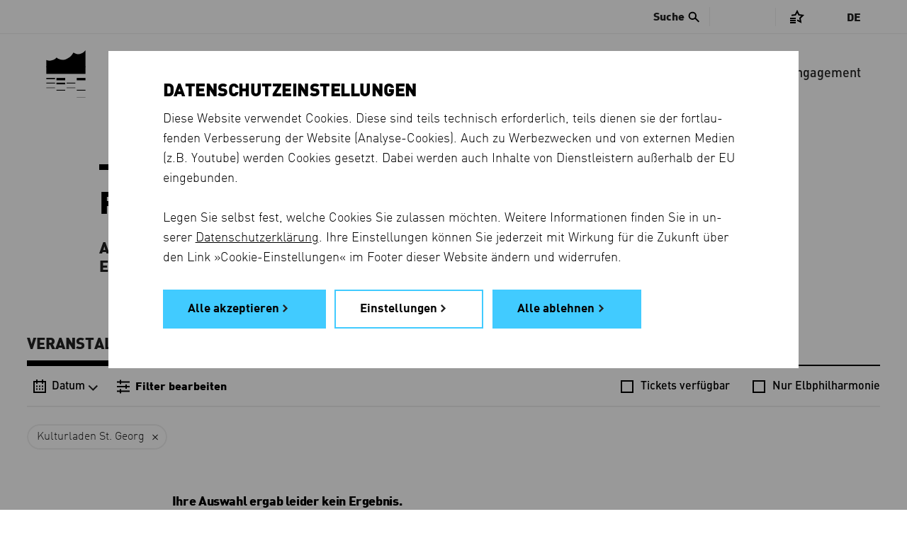

--- FILE ---
content_type: text/html; charset=utf-8
request_url: https://www.elbphilharmonie.de/de/programm/KLSG/
body_size: 15127
content:




<!DOCTYPE HTML>
<html lang="de" prefix="og: http://ogp.me/ns# fb: http://ogp.me/ns/fb#" class="no-touch">
<head>
	<title>Programm - Elbphilharmonie</title>

	<meta http-equiv="Content-Type" content="text/html; charset=UTF-8">
	<meta http-equiv="X-UA-Compatible" content="IE=edge">
	<meta name="description" content="Veranstaltungen, Abonnements, die Saison im Überblick: Jetzt im Veranstaltungskalender von Elbphilharmonie und Laeiszhalle stöbern, Tickets direkt buchen.">
	<meta name="robots" content="index, follow">
	<meta name="viewport" content="width=device-width, initial-scale=1.0, maximum-scale=5.0">
	<meta name="google-site-verification" content="JoUZ76dl6PXwuYZNAvCEgfVwns43082LWUvWr3_YDGg">
	<meta name="msvalidate.01" content="9AFB81202CCFE43F4652998779EE4914">

	<link rel="shortcut icon" href="https://d3c80vss50ue25.cloudfront.net/static/images/favicons/favicon.edbb048cd1b1.ico">
	<link rel="shortcut icon" sizes="196x196" href="https://d3c80vss50ue25.cloudfront.net/static/images/favicons/favicon-196.8d8dfca262e2.png">
	<link rel="icon" sizes="128x128" href="https://d3c80vss50ue25.cloudfront.net/static/images/favicons/favicon-128.529d6ecb723a.png">
	<link rel="icon" sizes="192x192" href="https://d3c80vss50ue25.cloudfront.net/static/images/favicons/favicon-192.7e5f03037d27.png">
	<link rel="apple-touch-icon" sizes="152x152" href="https://d3c80vss50ue25.cloudfront.net/static/images/favicons/favicon-152.3a9a6b59eb84.png">
	<link rel="apple-touch-icon" sizes="167x167" href="https://d3c80vss50ue25.cloudfront.net/static/images/favicons/favicon-167.605865468ee6.png">
	<link rel="apple-touch-icon" sizes="180x180" href="https://d3c80vss50ue25.cloudfront.net/static/images/favicons/favicon-180.eefc81e025b8.png">

	<link rel="preconnect" href="https://shop.elbphilharmonie.de/">
	<link rel="dns-prefetch" href="https://shop.elbphilharmonie.de/">
	<link rel="preconnect" href="https://cdn.elbphilharmonie.de/">
	<link rel="dns-prefetch" href="https://cdn.elbphilharmonie.de/">
	<link rel="dns-prefetch" href="https://merkliste.elbphilharmonie.de/">

	
	<link rel="alternate" href="/de/programm/KLSG/" hreflang="de">
	
	<link rel="alternate" href="/en/whats-on/KLSG/" hreflang="en">
	
	<link rel="alternate" hreflang="x-default" href="https://www.elbphilharmonie.de/de/programm/KLSG/">

	<link href="https://d3c80vss50ue25.cloudfront.net/static/css/build/app.min.ca24ad70c7db.css" rel="stylesheet">

	

	

    <script>
        var DjangoApp = {
            settings: {
                STATIC_URL: "https://d3c80vss50ue25.cloudfront.net/static/",
                LANGUAGE_CODE: "de",
                ACTIVITY_ID: "",
                
                    SEARCH_URL_AJAX: "/de/suche/ajax/1/",
                    SEARCH_URL: "/de/suche/",
                
                NEWSLETTER_ENABLED: true,
                
                    API_USER_ENABLED: true,
                
                API_USER_DETAIL: "https://api.elbphilharmonie.de/de/api/user/",
                API_CART_DETAIL: "https://api.elbphilharmonie.de/de/api/cart/",
                SITE_ID: "6"
            },
            api: {},
            models: {},
            views: {},
            strings: {},
            templates: {}
        }
        var translations = {
            "expert-from": "Von",
            "expert-to": "Bis",
            "expert-composer": "Komponist",
            "expert-work": "Werk",
            "expert-distribution": "Reihe / Abonnement / Festival",
            "expert-performers": "Interpret",
            "expert-promoter": "Veranstalter",
            "expert-venue": "Spielort",
            "expert-day": "Tag",
            "expert-month": "Monat",
            "expert-year": "Jahr",
            "expert-period": "Zeitraum",
            "expert-reset": "Alle Filter löschen",
            "expert-canceled": "Auch abgesagte Termine anzeigen",
            "expert-error-date": "Bitte prüfen Sie das Datum",
            "expert-loading-text": "Die erweiterte Suche wird geladen...",
            "expert-results": "Ergebnisse",
            "expert-result": "Ergebnis",
            "expert-event-past": "Vergangene Veranstaltung",
						"unmute-video": "Stummschaltung aufheben",
						"mute-video": "Video stummschalten",
						"cartEmpty": "Warenkorb",
						"cartItemsCount": "Artikel im Warenkorb",
        }
    </script>


	<script id="cart-template" type="text/html">
		<% if(cart_items_count){ %>
		<span class="icon icon-basket has-item">Shopping Basket</span>
		<span class="items-count"><%- cart_items_count %></span>
		<% if(typeof remaining !== 'undefined'){ %><span class="additional-info"><%- remaining %> Min</span><% } %>
		<% }else{ %>
		<span class="icon icon-basket">Shopping Basket</span>
		<% } %>
	</script>


	<script id="user-template" type="text/html">
		<!-- profile1_link_begin -->
		<a href="" class="link-with-icon" title="Kundenkonto">
			<span class="icon icon-login">Kundenkonto</span>
			<!-- if logged in -->
			<% if(typeof is_authenticated !== 'undefined' && is_authenticated){ %><span class="additional-info"><%- display_name %></span><% } %>
		</a>
		<!-- profile1_link_end -->
		<% if(typeof is_authenticated !== 'undefined' && is_authenticated){ %>
		<div class="overlay-head-elements overlay-login">
			<div class="table">
				<div class="table-row">
					<div class="table-cell">
						<p class="username"><%- display_name %></p>
						<p><b>Kundennummer:</b> <%- customer_number %></p>
						<p><b>E-Mail:</b> <%- email %></p>
					</div>
					<div class="table-cell">
						<!-- profile2_link_begin -->
						<a href="">Kundenkonto</a>
						<!-- profile2_link_end -->
						<br>
						<!-- logout_link_begin -->
						<a href="">Logout</a>
						<!-- logout_link_end -->
					</div>
				</div>
			</div>
			<a href="#" class="icon icon-close" title="Close">Schließen</a>
		</div>
		<% } %>
	</script>

	

	

	
	

<meta property="og:type" content="website" />
<meta property="og:title" content="Konzerte – Elbphilharmonie und Laeiszhalle" />
<meta property="og:description" content="Veranstaltungen, Abonnements, die Saison im Überblick: Jetzt im Veranstaltungskalender von Elbphilharmonie und Laeiszhalle stöbern, Tickets direkt buchen." />

	<meta property="og:image" content="https://www.elbphilharmonie.dehttps://d3c80vss50ue25.cloudfront.net/media/filer_public_thumbnails/filer_public/95/e0/95e0cace-865c-4454-b223-c41be47cd034/170404_new_york_philharmonic_foto_chris_lee2.jpg__1920x1920_q85_subject_location-990%2C876_subsampling-2_upscale.jpg" />
	<meta property="og:image:secure_url" content="https://www.elbphilharmonie.dehttps://d3c80vss50ue25.cloudfront.net/media/filer_public_thumbnails/filer_public/95/e0/95e0cace-865c-4454-b223-c41be47cd034/170404_new_york_philharmonic_foto_chris_lee2.jpg__1920x1920_q85_subject_location-990%2C876_subsampling-2_upscale.jpg" />



</head>

<body class="no-js ">
	

	
		<!-- Google Tag Manager -->
<div data-cookie-consent="google_analytics">
  <!--if-consent
      <noscript><iframe src="//www.googletagmanager.com/ns.html?id=GTM-MH9K989"
      height="0" width="0" style="display:none;visibility:hidden"></iframe></noscript>
      <script>(function(w,d,s,l,i){w[l]=w[l]||[];w[l].push({'gtm.start':
      new Date().getTime(),event:'gtm.js'});var f=d.getElementsByTagName(s)[0],
      j=d.createElement(s),dl=l!='dataLayer'?'&l='+l:'';j.async=true;j.src=
      '//www.googletagmanager.com/gtm.js?id='+i+dl;f.parentNode.insertBefore(j,f);
      })(window,document,'script','dataLayer','GTM-MH9K989');</script>
    endif-->
</div>
<!-- End Google Tag Manager -->
	

	
	

	

	<div class="page-container " >

		








<header class="header">
	
	<a href="/de/" title="Elbphilharmonie Laeiszhalle Hamburg" class="header__logo">
		<svg version="1.1" xmlns="http://www.w3.org/2000/svg" xmlns:xlink="http://www.w3.org/1999/xlink" x="0px" y="0px"
	 viewBox="0 0 56 67.9" enable-background="new 0 0 56 67.9" xml:space="preserve" class="header__logo-svg">
<rect class="logo-line-11" x="43.5" y="39.6" width="12.5" height="3.4"/>
<rect class="logo-line-10" x="43.5" y="56.6" width="12.5" height="1.1"/>
<rect class="logo-line-9" x="43.5" y="67.6" width="12.5" height="0.3"/>
<rect class="logo-line-8" x="29" y="46.4" width="12.5" height="1.1"/>
<rect class="logo-line-7" x="29" y="53.4" width="12.5" height="0.6"/>
<rect class="logo-line-6" x="14.5" y="39.6" width="12.5" height="3.4"/>
<rect class="logo-line-5" x="14.5" y="46.4" width="12.5" height="2.3"/>
<rect class="logo-line-4" x="14.5" y="56.6" width="12.5" height="1.1"/>
<rect class="logo-line-3" y="39.6" width="12.5" height="1.7"/>
<rect class="logo-line-2" y="46.4" width="12.5" height="1.1"/>
<rect class="logo-line-1" y="53.4" width="12.5" height="0.6"/>
<rect class="logo-bottom" y="23.1" width="56" height="10.7"/>
<path class="logo-top" d="M56,0v24.1H0V13.9c5.1,2.2,11,0.8,14.7-3.4c7,6.3,18.5,2.8,24.1-7.3C49.2,9.8,55.9,0,56,0z"/>
<!-- <path class="logo-icon" d="M38.9,3.2c-5.6,10.1-17.1,13.6-24.1,7.3c-3.7,4.2-9.6,5.6-14.7,3.4l0,19.9h56V0C56,0,49.3,9.8,38.9,3.2"/> -->
</svg>

	</a>

	<div class="header__actions">
		<!-- Menu toggle button -->
		<button type="button" class="header__burger" aria-hidden="true" title="Menu">
			<i class="header__burger-line"></i>
			<i class="header__burger-line"></i>
			<i class="header__burger-line"></i>
		</button>

		<!-- User account icon -->
		<div class="header__actions--account header__above-item" data-name="Kundenkonto">
			<a href="#" class="header__above-account--link" title="Kundenkonto">
				<svg xmlns="http://www.w3.org/2000/svg" viewBox="0 0 24 24"><g data-name="Group 2201"><g fill="none" data-name="Group 2198" transform="translate(-1178 -12)"><path d="M1178 12h24v24h-24z" data-name="Rectangle 174"/><circle cx="4.746" cy="4.746" r="4.746" stroke="#000" stroke-miterlimit="10" stroke-width="2" data-name="Ellipse 81" transform="translate(1185.199 16.001)"/><path d="M1182.8 32.001a6.767 6.767 0 0 1 7-6.508 6.768 6.768 0 0 1 7 6.508" stroke="#000" stroke-miterlimit="10" stroke-width="2" data-name="Path 556"/></g></g></svg>
			</a>
		</div>

		<!-- Search icon -->
		<button type="button" class="header__actions--search" aria-hidden="true" title="Suche">
			<svg xmlns="http://www.w3.org/2000/svg" xml:space="preserve" x="0" y="0" version="1.1" viewBox="0 0 30 30"><path d="M29.875 27.35 19.076 16.549a10.444 10.444 0 0 0 1.916-6.035C20.992 4.714 16.29.01 10.49.01 4.69.01-.012 4.714-.012 10.515c0 5.8 4.703 10.501 10.502 10.501a10.47 10.47 0 0 0 5.956-1.854l10.81 10.81 2.619-2.62zM10.5 17.844a7.344 7.344 0 1 1 0-14.688 7.344 7.344 0 0 1 0 14.688z" fill="#000"/></svg>
		</button>
	</div>

	<nav aria-label="Main menu" class="header__navigation">
		<ul class="header__menu">
			<li class="header__menu-indicator"></li>
			
				<li class="header__menu-item header__menu-item--active" data-name="Programm">
					<a href="/de/programm/" class=" active" aria-current="page">Programm</a>
				</li>
			
				<li class="header__menu-item " data-name="Besuch">
					<a href="/de/besuch" class="">Besuch</a>
				</li>
			
				<li class="header__menu-item " data-name="Mediathek">
					<a href="/de/mediathek" class="">Mediathek</a>
				</li>
			
				<li class="header__menu-item " data-name="Die Häuser">
					<a href="/de/die-haeuser" class="">Die Häuser</a>
				</li>
			
				<li class="header__menu-item " data-name="Kinder &amp; Familie">
					<a href="/de/kinder-und-familie" class="">Kinder &amp; Familie</a>
				</li>
			
				<li class="header__menu-item " data-name="Shop">
					<a href="https://shop.elbphilharmonie.de/ep/de" class="">Shop</a>
				</li>
			
				<li class="header__menu-item " data-name="Engagement">
					<a href="/de/engagement" class="">Engagement</a>
				</li>
			
		</ul>

		<aside class="header__above">
			
				
					<div class="header__search js-search">
						<button class="header__search-button bold"><span class="header__search-text">Suche</span> <i class="icon-search"></i></button>
						<form id="search-form" action="/de/suche/" method="get" class="header__search-form js-search-form">
							<div class="header__search-wrapper">
								<i class="icon-search header__search-icon"></i>
								<label for="search-input" class="show-for-sr">Suche</label>
								<input type="search" id="search-input" placeholder="Suche" name="q" autocomplete="off" class="header__search-input js-autocomplete-input">
								<!-- <button type="submit" id="search-submit" value="Search" title=""></button> -->
							</div>
						</form>
						<nav class="header__autocomplete">
							<div class="header__autocomplete-loading loading-animation"></div>
              <div class="header__autocomplete-noresult">
                <h4>Ihre Suche ergab leider kein Ergebnis.</h4>
                <p class="din">Bitte versuchen Sie es mit einem anderen Suchbegriff.</p>
              </div>
							<ul class="header__autocomplete-list"></ul>
						</nav>
					</div>
				
			

			<div class="header__above-items--holder">
				<ul class="header__above-items header__above-items--auth-specific">
					<li class="header__above-item" data-name="Kundenkonto">
						<a href="#" class="header__above-account--link" title="Kundenkonto">
							<span class="header__above-text header__above-account--name bold">
								<span class="header__above-account--login">Login</span>
							</span>
							<i class="icon-account"></i>
						</a>
				</ul>
	
				<ul class="header__above-items">
					<li class="header__above-item header__above-item--merklist" data-name="Merkliste">
						<a href="#" title="Merkliste" class="" id="merklist">
							<i class="icon-merken"></i>
							<span class="header__above-count header__merklist-count"></span>
						</a>
					</li>
					
					<li class="header__above-item" data-name="Warenkorb">
						<a href="#" class="header__above-basket" title="Warenkorb">
							<i class="icon-basket"></i>
							<span class="header__above-count header__basket-count" aria-hidden="true"></span>
						</a>
					</li>
				</ul>
			</div>

			<div class="header__languages">
				
				
				<a href="#" class="header__languages-current" aria-expanded="false">De</a>
				<ul class="header__languages-options" aria-hidden="true">
					
						<li class="header__languages-option">
							<a href="/de/programm/KLSG/"
                 class="header__languages-link--active  header__languages-link--DE header__languages-link"
                 lang="de" 
                 hreflang="de"
               >
							 	<!-- Show full language name -->
                <span class="show-for-large">
									Deutsch
								</span>

								<!-- Show just short name, e.g. EN -->
                <span class="hide-for-large">
									de
								</span>
              </a>
						</li>
					
						<li class="header__languages-option">
							<a href="/en/whats-on/KLSG/"
                 class=" header__languages-link--EN header__languages-link"
                 lang="en" 
                 hreflang="en"
               >
							 	<!-- Show full language name -->
                <span class="show-for-large">
									English
								</span>

								<!-- Show just short name, e.g. EN -->
                <span class="hide-for-large">
									en
								</span>
              </a>
						</li>
					
				</ul>
			</div>
		</aside>

		<aside class="header__merklist grid-x align-center">
			<button title="Merkliste schließen" class="header__merklist-close" type="button"></button>
			<div class="header__merklist-wrapper cell small-10 medium-7 large-5" data-merkcontent="loggedin" style="display: none">
				<h2 class="header__merklist-title line-center">Ihre Merkliste ist leer</h2>
				<p class="header__merklist-text"> Mit der <strong>Merken</strong> <i class="icon-merken-star"></i> -Funktion können Sie Veranstaltungen in Ihrer Merkliste speichern.</p>
				<div class="header__merklist-button">
					<a href="/de/programm/" class="link link-default">Programm anschauen</a>
				</div>
			</div>

			<div class="header__merklist-wrapper cell small-10 medium-7 large-5" data-merkcontent="loggedout" >
				<h2 class="header__merklist-title line-center">Merkliste</h2>
				<p class="header__merklist-text">Um Ihre Merkliste einzusehen, müssen Sie sich anmelden. Wenn Sie noch kein Elbphilharmonie-Kundenkonto haben, können Sie sich schnell und einfach registrieren.</p>
				<div class="header__merklist-button">
					<a href="#" class="button link link-default header__merklist-account">Anmelden oder registrieren</a>
				</div>
			</div>

			<div class="header__merklist-container cell large-10 xlarge-12 grid-container" data-merkcontent="list" style="display: none">
        <div class="grid-x align-center header__merklist-header">
          <div class="cell large-8">
            <h2 class="header__merklist-title line-center">Merkliste</h2>
            <button type="button" class="header__merklist-clear" data-clear="all">Merkliste löschen <i class="icon-trash-merklist"></i></button>
            <button type="button" class="header__merklist-clear" data-clear="alert">Alle Ticketerinnungen deaktivieren <i class="icon-trash-merklist"></i></button>
          </div>
        </div>

				<!-- 
					Tab for events
					-
					This section contencted to tabGenerator() function in
					merklist.js. The name "events-tab__*" is the the key
					to separate tab from eachother. It mean everytime
					you want to create a new tab, you need to change
					"events-tab" to something else and pass it to the
					tabGenerator() function, whereever you want to use.
					-
					P.S.01 Don't miss the datasets on the <li> tags.
					P.S.02 Always add "events-tab__aside-item--active" to first <li> tag.
				-->
				<div class="events-tab grid-container">
					<aside class="events-tab__aside">
						<ul class="events-tab__aside-list">
							<li class="events-tab__aside-item events-tab__aside-item--active" tabindex="0" data-item="Upcoming" data-name="Upcoming">
								<!-- Upcoming Events -->
								Aktuelle Veranstaltungen
							</li>
							<li class="events-tab__aside-item" tabindex="0" data-item="Past" data-name="Past">
								<!-- Past Events -->
								Vergangene Veranstaltungen
							</li>
							<li class="events-tab__aside-line"></li>
						</ul>
					</aside>
				</div>
				<!-- /end -->

				<!-- 
					Event list
					-
					This "events-tab___*" here is also conetected to
					the tabGenerator() function. as long comment above
					will explain it better.
				-->
        <ul class="event-list events-tab__list merklist-list"></ul>
				<!-- /end -->

				<!-- 
					Empty list DOM
					-
					These element insert to "event-list" (the above element)
					by js so that we can use translate feature
				-->
				<ul style="display: none;" class="empty-elements">
					<li data-category="Past" class="past events-tab__item events-tab__item--empty">
						<span class="grid-x grid-margin-x align-center">
							<span class="cell large-8">
								Sie haben keine vergangenen Veranstaltungen gespeichert.
							</span>
						</span>
					</li>
					<li data-category="Upcoming" class="upcoming events-tab__item events-tab__item--empty">
						<span class="grid-x grid-margin-x align-center">
							<span class="cell large-8">
								Sie haben keine aktuellen Veranstaltungen gespeichert. 
							</span>
						</span>
					</li>
				</ul>

        <div class="header__merklist-loading">
          <div class="loading-animation"></div>
        </div>
        <div class="header__merklist-footer grid-margin-x grid-x align-center">
					<div class="cell large-8">
            <a href="/de/programm/" title="Weiter im Programm" class="button hollow link link-default">Weiter im Programm</a>
          </div>
        </div>
			</div>
		</aside>

	</nav>
</header>


		<main class="content-container">
			
	<div class="grid-container">
		<div class="grid-x grid-margin-x align-center">
			<div class="cell">
				

<header class="grid-container page-header less-space">
	<div class="grid-x grid-margin-x align-center">
		<div class="cell medium-10">
			<h1>Programm</h1>
      <p class="description-bold">Alle Veranstaltungen in den beiden Konzerthäusern<br> Elbphilharmonie und Laeiszhalle</p>
		</div>
	</div>
</header>

<aside>
  <nav class="grid-container section-container anchor-nav event-tabs" data-al="event-tabs">
    <ul class="anchor-nav__list">
      <li class="anchor-nav__item">
        <a href="/de/programm/" class="anchor-nav__link active" data-name="Veranstaltungen" aria-current="page">
          Veranstaltungen
        </a>
      </li>
      <li class="anchor-nav__item">
        <a href="/de/abos" class="anchor-nav__link" data-name="Abos" >
          Abos
        </a>
      </li>
      <li class="anchor-nav__item">
        <a href="/de/saison" class="anchor-nav__link" data-name="Saison" >
          Saison
        </a>
      </li>
      <li class="anchor-nav__item">
        <a href="/de/mitmachen" class="anchor-nav__link" data-name="Mitmachen" >
          Mitmachen
        </a>
      </li>
      <li class="anchor-nav__indicator"></li>
    </ul>
  </nav>
</aside>

				

				<section id="program-section" class="booking-list-page">

					<aside class="filter" data-has-filter="1" data-has-date="0">
						<div class="filter__fakeblock"></div>
						<div class="filter__group">
							
                            <span class="filter__intro">Liste filtern:</span>
                            
							<div class="filter__content">
								<nav class="filter__navigation">
									<button type="button"
											class="filter__navigation-button filter__navigation-button--calendar"
                      data-button-action="calendar"
                      data-class="calendar--open"
                      data-action="toggle"
                      title="Datum"
                      aria-controls="calendar-filter"
                      aria-expanded="false"
                      >
										<i class="icon-calendar" data-name="Datum"></i>
                      
                        <span class="filter__navigation-text">Datum</span>
                      
										<i class="icon-chevron-down" data-name="Datum"></i>
									</button>
                                    
                                    <button type="button"
											class="filter__navigation-button filter__navigation-button--filter"
											data-button-action="filter__wrapper" data-class="filter__wrapper--open"
                      aria-controls="filter-nav"
                      aria-expanded="false"
											data-action="add" title="Liste filtern">
										<i class="icon-filter" data-name="Filter bearbeiten"></i>
										
											<strong class="filter__navigation-text">Filter bearbeiten</strong>
										
									</button>
                                    
								</nav>
								
                                <ul class="filter__checkboxes">
                                    

<li class="filter__option filter__option--checkbox">
    <label for="tickets-opener-1" class=" ">
      <input id="tickets-opener-1" class="filter__checkbox" type="checkbox" data-link="/de/programm/KLSG/TICKETS/" data-name="Tickets verfügbar" >
      <span class="filter__option-text">Tickets verfügbar</span>
    </label>
  </li>
  <li class="filter__option filter__option--checkbox">
    <label for="only-elphilharmonie-1" class=" ">
      <input id="only-elphilharmonie-1" class="filter__checkbox" type="checkbox" data-link="/de/programm/KLSG/EPHH/" data-name="Nur Elbphilharmonie" >
      <span class="filter__option-text">Nur Elbphilharmonie</span>
    </label>
  </li>
  

                                </ul>
                                
							</div>
              <div id="calendar-filter" aria-hidden="true" class="calendar "
								 data-last-date="31. Juli 2027 23:59" data-day="19"
								 data-month="1" data-year="2026"
								 data-first_event_date="2025-08-01T00:00:00+02:00"
								 data-last_event_date="2027-07-31T23:59:00+02:00"
								 data-urlpattern="/de/programm/11-22-3333/KLSG/">
								
<header class="calendar__header">
  <button title="schließen" class="calendar__close" data-button-action="calendar" data-class="calendar--open" data-action="remove" ></button>
  <h2 class="no-line calendar__title">Datum</h2>
</header>
<div class="calendar__wrapper">
	<div class="calendar__headline">

    <a href="" class="calendar__prev" title="Vormonat"><i class="icon-arrow-left"></i></a>
    <span class="calendar__current">
      <span class="calendar__current-month bold">Januar</span>
      <span class="calendar__current-year bold">2026</span>
    </span>
    <a id='calendar-next-month' href="" class="calendar__next" title="nächsten Monat"><i class="icon-arrow-right"></i></a>
	</div>
  <div class="calendar__content">
    <table class="calendar__table">
      <thead class="calendar__thead">
        <tr>
          <th>
            <span>MO</span>
          </th>
          <th>
            <span>DI</span>
          </th>
          <th>
            <span>MI</span>
          </th>
          <th>
            <span>DO</span>
          </th>
          <th>
            <span>FR</span>
          </th>
          <th>
            <span>SA</span>
          </th>
          <th>
            <span>SO</span>
          </th>
        </tr>
      </thead>
      <tbody class="calendar__tbody">
        
          <tr>
            
              <td>
                
              </td>
              
            
              <td>
                
              </td>
              
            
              <td>
                
              </td>
              
            
              <td>
                
                <a href="/de/programm/01-01-2026/KLSG/" class="past ">01</a>
                
              </td>
              
            
              <td>
                
                <a href="/de/programm/02-01-2026/KLSG/" class="past ">02</a>
                
              </td>
              
            
              <td>
                
                <a href="/de/programm/03-01-2026/KLSG/" class="past ">03</a>
                
              </td>
              
            
              <td>
                
                <a href="/de/programm/04-01-2026/KLSG/" class="past ">04</a>
                
              </td>
              
            
          </tr>
        
          <tr>
            
              <td>
                
                <a href="/de/programm/05-01-2026/KLSG/" class="past ">05</a>
                
              </td>
              
            
              <td>
                
                <a href="/de/programm/06-01-2026/KLSG/" class="past ">06</a>
                
              </td>
              
            
              <td>
                
                <a href="/de/programm/07-01-2026/KLSG/" class="past ">07</a>
                
              </td>
              
            
              <td>
                
                <a href="/de/programm/08-01-2026/KLSG/" class="past ">08</a>
                
              </td>
              
            
              <td>
                
                <a href="/de/programm/09-01-2026/KLSG/" class="past ">09</a>
                
              </td>
              
            
              <td>
                
                <a href="/de/programm/10-01-2026/KLSG/" class="past ">10</a>
                
              </td>
              
            
              <td>
                
                <a href="/de/programm/11-01-2026/KLSG/" class="past ">11</a>
                
              </td>
              
            
          </tr>
        
          <tr>
            
              <td>
                
                <a href="/de/programm/12-01-2026/KLSG/" class="past ">12</a>
                
              </td>
              
            
              <td>
                
                <a href="/de/programm/13-01-2026/KLSG/" class="past ">13</a>
                
              </td>
              
            
              <td>
                
                <a href="/de/programm/14-01-2026/KLSG/" class="past ">14</a>
                
              </td>
              
            
              <td>
                
                <a href="/de/programm/15-01-2026/KLSG/" class="past ">15</a>
                
              </td>
              
            
              <td>
                
                <a href="/de/programm/16-01-2026/KLSG/" class="past ">16</a>
                
              </td>
              
            
              <td>
                
                <a href="/de/programm/17-01-2026/KLSG/" class="past ">17</a>
                
              </td>
              
            
              <td>
                
                <a href="/de/programm/18-01-2026/KLSG/" class="past ">18</a>
                
              </td>
              
            
          </tr>
        
          <tr>
            
              <td>
                
                <a href="/de/programm/19-01-2026/KLSG/" class="today current-day ">19</a>
                
              </td>
              
            
              <td>
                
                <a href="/de/programm/20-01-2026/KLSG/" class="">20</a>
                
              </td>
              
            
              <td>
                
                <a href="/de/programm/21-01-2026/KLSG/" class="">21</a>
                
              </td>
              
            
              <td>
                
                <a href="/de/programm/22-01-2026/KLSG/" class="">22</a>
                
              </td>
              
            
              <td>
                
                <a href="/de/programm/23-01-2026/KLSG/" class="">23</a>
                
              </td>
              
            
              <td>
                
                <a href="/de/programm/24-01-2026/KLSG/" class="">24</a>
                
              </td>
              
            
              <td>
                
                <a href="/de/programm/25-01-2026/KLSG/" class="">25</a>
                
              </td>
              
            
          </tr>
        
          <tr>
            
              <td>
                
                <a href="/de/programm/26-01-2026/KLSG/" class="">26</a>
                
              </td>
              
            
              <td>
                
                <a href="/de/programm/27-01-2026/KLSG/" class="">27</a>
                
              </td>
              
            
              <td>
                
                <a href="/de/programm/28-01-2026/KLSG/" class="">28</a>
                
              </td>
              
            
              <td>
                
                <a href="/de/programm/29-01-2026/KLSG/" class="">29</a>
                
              </td>
              
            
              <td>
                
                <a href="/de/programm/30-01-2026/KLSG/" class="">30</a>
                
              </td>
              
            
              <td>
                
                <a href="/de/programm/31-01-2026/KLSG/" class="">31</a>
                
              </td>
              
            
              <td>
                
              </td>
              
            
          </tr>
        
      </tbody>
      <tbody class="calendar__unavailable" >
        <tr >
          <td>
            <a href="/de/erweiterte-suche" class="link-default bold">Alle Veranstaltungen finden Sie im Konzertarchiv</a>
          </td>
        </tr>
      </tbody>
    </table>
  </div>
</div>
<footer class="calendar__footer">
  <a href="/de/programm/11-22-3333/KLSG/" class="link link-default calendar__today" title="Konzerte ab heute anzeigen">Konzerte ab heute anzeigen</a>
</footer>
<!-- <script> -->

<!-- 	if(!(typeof $ === 'undefined')) { -->
<!-- 		var last_event_date = $('#calendar-filter').attr('data-last-date'); -->
<!-- 		// check if user reaches to the month of last event in calendar -->
<!-- 		if ( !last_event_date || last_event_date == '' ) -->
<!-- 			$('#calendar-next-month').hide(); -->
<!-- 	} -->
<!-- </script> -->

							</div>
							<nav class="filter__wrapper" id="filter-nav" aria-hidden="false">
                <i class="filter__wrapper-blend"
                    data-button-action="filter__wrapper"
                    data-class="filter__wrapper--open"
                    data-action="remove"
                ></i>
								<div class="filter__scroller">
									<header class="filter__header">
										<button class="filter__button-back bold"
												data-button-action="filter__wrapper"
												data-class="filter__wrapper--open"
												data-action="remove"
												type="button"
												title="Veranstaltungen">
											<i class="icon-arrow-left"></i>
											Veranstaltungen
										</button>
										
											<a class="filter__button-clear bold"
												href="/de/programm/"
												type="button"
												title="Filter löschen">Filter löschen</a>
										
									</header>
									
                                    <ul class="filter__options">
										<li class="filter__option filter__option--title">
											<h2 class="no-line filter__title">Filter</h2>
										</li>
										<li class="filter__option" data-name="Ort">
											<button id="location-opener"
												class="filter__option-button"
												aria-expanded="false"
												aria-controls="filter-venues"
											>
												Ort<i class="icon-chevron-down"></i>
											</button>
											<ul class="filter__items" aria-hidden="true" id="filter-venues" role="listbox">
  
    <li class="filter__item " >
      <a data-name="Elbphilharmonie Hamburg" href="EPHH/" class="filter__link ">Elbphilharmonie Hamburg</a>
      
      
    </li>
  
    <li class="filter__item filter__item--subelement" >
      <a data-name="Großer Saal" href="EPGS/" class="filter__link ">Großer Saal</a>
      
      
    </li>
  
    <li class="filter__item filter__item--subelement" >
      <a data-name="Kleiner Saal" href="EPKS/" class="filter__link ">Kleiner Saal</a>
      
      
    </li>
  
    <li class="filter__item " >
      <a data-name="Laeiszhalle Hamburg" href="LHHH/" class="filter__link ">Laeiszhalle Hamburg</a>
      
      
    </li>
  
    <li class="filter__item filter__item--subelement" >
      <a data-name="Großer Saal" href="LHGS/" class="filter__link ">Großer Saal</a>
      
      
    </li>
  
    <li class="filter__item filter__item--subelement" >
      <a data-name="Kleiner Saal" href="LHKS/" class="filter__link ">Kleiner Saal</a>
      
        <hr>
      
      
    </li>
  
    <li class="filter__item filter__item--subelement" >
      <a data-name="Studio E" href="STDE/" class="filter__link ">Studio E</a>
      
      
    </li>
  
    <li class="filter__item " >
      <a data-name="Bunker Feldstraße" href="BUFE/" class="filter__link ">Bunker Feldstraße</a>
      
      
    </li>
  
    <li class="filter__item " >
      <a data-name="Rolf-Liebermann-Studio" href="RLSN/" class="filter__link ">Rolf-Liebermann-Studio</a>
      
      
    </li>
  
    <li class="filter__item " >
      <a data-name="Studio Eins" href="NDRS/" class="filter__link ">Studio Eins</a>
      
      
    </li>
  
</ul>

										</li>
										<li class="filter__option" data-name="Genre">
											<button
												id="genre-opener"
												class="filter__option-button"
												aria-expanded="false"
												aria-controls="filter-genres"
											>
												Genre<i class="icon-chevron-down"></i>
											</button>
											<ul class="filter__items" aria-hidden="true" id="filter-genres" role="listbox">
  
    <li class="filter__item " >
      <a data-name="Orchesterkonzerte" href="OR/" class="filter__link ">Orchesterkonzerte</a>
      
      
    </li>
  
    <li class="filter__item " >
      <a data-name="Ensemblekonzerte" href="ENS/" class="filter__link ">Ensemblekonzerte</a>
      
      
    </li>
  
    <li class="filter__item " >
      <a data-name="Kammerkonzerte &amp; Recitals" href="KM/" class="filter__link ">Kammerkonzerte &amp; Recitals</a>
      
      
    </li>
  
    <li class="filter__item " >
      <a data-name="Klavierabende" href="KLAV/" class="filter__link ">Klavierabende</a>
      
      
    </li>
  
    <li class="filter__item " >
      <a data-name="Orgelkonzerte" href="ORG/" class="filter__link ">Orgelkonzerte</a>
      
      
    </li>
  
    <li class="filter__item " >
      <a data-name="Oper, Chor &amp; Oratorium" href="OC/" class="filter__link ">Oper, Chor &amp; Oratorium</a>
      
      
    </li>
  
    <li class="filter__item " >
      <a data-name="Arien- &amp; Liederabende" href="VM/" class="filter__link ">Arien- &amp; Liederabende</a>
      
      
    </li>
  
    <li class="filter__item " >
      <a data-name="Alte Musik &amp; Originalklang" href="AM/" class="filter__link ">Alte Musik &amp; Originalklang</a>
      
      
    </li>
  
    <li class="filter__item " >
      <a data-name="Neue Musik" href="NM/" class="filter__link ">Neue Musik</a>
      
      
    </li>
  
    <li class="filter__item " >
      <a data-name="Jazz" href="JA/" class="filter__link ">Jazz</a>
      
      
    </li>
  
    <li class="filter__item " >
      <a data-name="Weltmusik" href="WELT/" class="filter__link ">Weltmusik</a>
      
      
    </li>
  
    <li class="filter__item " >
      <a data-name="Pop, Rock, Singer-Songwriter" href="PRS/" class="filter__link ">Pop, Rock, Singer-Songwriter</a>
      
      
    </li>
  
    <li class="filter__item " >
      <a data-name="Elektronische Musik" href="ELEK/" class="filter__link ">Elektronische Musik</a>
      
      
    </li>
  
    <li class="filter__item " >
      <a data-name="Show &amp; Unterhaltung" href="SHOW/" class="filter__link ">Show &amp; Unterhaltung</a>
      
      
    </li>
  
</ul>

										</li>
										<li class="filter__option" data-name="Empfohlen für">
											<button
												id="audience-opener"
												class="filter__option-button"
												aria-expanded="false"
												aria-controls="filter-recommendations"
											>
												Empfohlen für<i class="icon-chevron-down"></i>
											</button>
											<ul class="filter__items" aria-hidden="true" id="filter-recommendations" role="listbox">
  
    <li class="filter__item " >
      <a data-name="Einsteiger" href="EIN/" class="filter__link ">Einsteiger</a>
      
      
    </li>
  
    <li class="filter__item " >
      <a data-name="Fortgeschrittene" href="FOR/" class="filter__link ">Fortgeschrittene</a>
      
      
    </li>
  
    <li class="filter__item " >
      <a data-name="Experimentierfreudige" href="EXF/" class="filter__link ">Experimentierfreudige</a>
      
      
    </li>
  
    <li class="filter__item " >
      <a data-name="Familien" href="FAM/" class="filter__link ">Familien</a>
      
      
    </li>
  
    <li class="filter__item " >
      <a data-name="0-1 Jahre" href="0JA/" class="filter__link ">0-1 Jahre</a>
      
      
    </li>
  
    <li class="filter__item " >
      <a data-name="1-3 Jahre" href="1JA/" class="filter__link ">1-3 Jahre</a>
      
      
    </li>
  
    <li class="filter__item " >
      <a data-name="3-5 Jahre" href="3JA/" class="filter__link ">3-5 Jahre</a>
      
      
    </li>
  
    <li class="filter__item " >
      <a data-name="Ab 6 Jahre" href="6JA/" class="filter__link ">Ab 6 Jahre</a>
      
      
    </li>
  
    <li class="filter__item " >
      <a data-name="Ab 8 Jahre" href="8JA/" class="filter__link ">Ab 8 Jahre</a>
      
      
    </li>
  
    <li class="filter__item " >
      <a data-name="Teenager" href="TEE/" class="filter__link ">Teenager</a>
      
      
    </li>
  
</ul>

										</li>
										<li class="filter__option" data-name="Veranstaltungsart">
											<button
												id="type-opener"
												class="filter__option-button"
												aria-expanded="false"
												aria-controls="filter-kinds"
											>
												Veranstaltungsart<i class="icon-chevron-down"></i>
											</button>
											<ul class="filter__items" aria-hidden="true" id="filter-kinds" role="listbox">
  
    <li class="filter__item " >
      <a data-name="Konzerte" href="KON/" class="filter__link ">Konzerte</a>
      
      
    </li>
  
    <li class="filter__item " >
      <a data-name="Lunchkonzerte / Teatime" href="LTT/" class="filter__link ">Lunchkonzerte / Teatime</a>
      
      
    </li>
  
    <li class="filter__item " >
      <a data-name="Film und Filmmusik" href="FILM/" class="filter__link ">Film und Filmmusik</a>
      
      
    </li>
  
    <li class="filter__item " >
      <a data-name="Lesung" href="LES/" class="filter__link ">Lesung</a>
      
      
    </li>
  
    <li class="filter__item " >
      <a data-name="Gespräch / Vortrag / Gesprächskonzert" href="VOR/" class="filter__link ">Gespräch / Vortrag / Gesprächskonzert</a>
      
      
    </li>
  
    <li class="filter__item " >
      <a data-name="Konzerte mit Einführungen" href="KOEI/" class="filter__link ">Konzerte mit Einführungen</a>
      
      
    </li>
  
    <li class="filter__item " >
      <a data-name="Günstige Konzerte für Menschen U30 (REDticket)" href="RED/" class="filter__link ">Günstige Konzerte für Menschen U30 (REDticket)</a>
      
      
    </li>
  
    <li class="filter__item " >
      <a data-name="Workshops" href="INST/" class="filter__link ">Workshops</a>
      
      
    </li>
  
    <li class="filter__item " >
      <a data-name="Elbphilharmonie PLUS" href="EPPLUS/" class="filter__link ">Elbphilharmonie PLUS</a>
      
      
    </li>
  
    <li class="filter__item " >
      <a data-name="Wir in der Stadt" href="WIST/" class="filter__link ">Wir in der Stadt</a>
      
      
    </li>
  
    <li class="filter__item " >
      <a data-name="Veranstaltungen der HamburgMusik" href="EIV/" class="filter__link ">Veranstaltungen der HamburgMusik</a>
      
      
    </li>
  
    <li class="filter__item " >
      <a data-name="Veranstaltungen des NDR" href="NDR/" class="filter__link ">Veranstaltungen des NDR</a>
      
      
    </li>
  
    <li class="filter__item filter__item--subelement" >
      <a data-name="NDR Elbphilharmonie Orchester" href="NDR_EO/" class="filter__link ">NDR Elbphilharmonie Orchester</a>
      
      
    </li>
  
    <li class="filter__item filter__item--subelement" >
      <a data-name="NDR Bigband" href="NDR_BB/" class="filter__link ">NDR Bigband</a>
      
      
    </li>
  
    <li class="filter__item filter__item--subelement" >
      <a data-name="NDR Vokalensemble" href="NDR_CH/" class="filter__link ">NDR Vokalensemble</a>
      
      
    </li>
  
    <li class="filter__item filter__item--subelement" >
      <a data-name="NDR Jazzkonzerte" href="NDR_JA/" class="filter__link ">NDR Jazzkonzerte</a>
      
      
    </li>
  
    <li class="filter__item filter__item--subelement" >
      <a data-name="NDR das neue werk" href="NDR_NW/" class="filter__link ">NDR das neue werk</a>
      
      
    </li>
  
    <li class="filter__item filter__item--subelement" >
      <a data-name="NDR Familienkonzerte" href="NDR_ED/" class="filter__link ">NDR Familienkonzerte</a>
      
      
    </li>
  
    <li class="filter__item filter__item--subelement" >
      <a data-name="NDR Kultur" href="NDR_KU/" class="filter__link ">NDR Kultur</a>
      
      
    </li>
  
    <li class="filter__item filter__item--subelement" >
      <a data-name="NDR 90,3" href="NDR_90/" class="filter__link ">NDR 90,3</a>
      
      
    </li>
  
    <li class="filter__item " >
      <a data-name="Veranstaltungen der Symphoniker Hamburg" href="SYMP/" class="filter__link ">Veranstaltungen der Symphoniker Hamburg</a>
      
      
    </li>
  
    <li class="filter__item " >
      <a data-name="Veranstaltungen des Ensemble Resonanz" href="ER/" class="filter__link ">Veranstaltungen des Ensemble Resonanz</a>
      
      
    </li>
  
    <li class="filter__item " >
      <a data-name="Veranstaltungen des Philharmonischen Staatsorchesters Hamburg" href="PHIL/" class="filter__link ">Veranstaltungen des Philharmonischen Staatsorchesters Hamburg</a>
      
      
    </li>
  
    <li class="filter__item " >
      <a data-name="Veranstaltungen der Konzertdirektion Dr. Rudolf Goette" href="GOET/" class="filter__link ">Veranstaltungen der Konzertdirektion Dr. Rudolf Goette</a>
      
      
    </li>
  
    <li class="filter__item " >
      <a data-name="Veranstaltungen der Kammermusikfreunde" href="KMF/" class="filter__link ">Veranstaltungen der Kammermusikfreunde</a>
      
      
    </li>
  
</ul>

										</li>
										

<li class="filter__option filter__option--checkbox">
    <label for="tickets-opener-2" class=" ">
      <input id="tickets-opener-2" class="filter__checkbox" type="checkbox" data-link="/de/programm/KLSG/TICKETS/" data-name="Tickets verfügbar" >
      <span class="filter__option-text">Tickets verfügbar</span>
    </label>
  </li>
  <li class="filter__option filter__option--checkbox">
    <label for="only-elphilharmonie-2" class=" ">
      <input id="only-elphilharmonie-2" class="filter__checkbox" type="checkbox" data-link="/de/programm/KLSG/EPHH/" data-name="Nur Elbphilharmonie" >
      <span class="filter__option-text">Nur Elbphilharmonie</span>
    </label>
  </li>
  

									</ul>
									
                                    <footer class="filter__footer ">
                  
									</footer>
								</div>
							</nav>
						</div>
					</aside>

					
						<section class="filter-current">
							<ul class="filter-current__items">
								
									<li class="filter-current__item">
										<a href="/de/programm/" title="Kulturladen St. Georg"
										   class="filter-current__link" data-current-link>
                      
											  Kulturladen St. Georg
                      
										</a>
									</li>
								
								
							</ul>
						</section>
					

					<div class="program-section__loading loading-animation" style="display: none; opacity: 0;"></div>

					
						<div class="event-list--empty">
							<div class="grid-x grid-margin-x align-center">
								<div class="cell medium-10 large-8 xxlarge-6">
									
										<p class="h4">Ihre Auswahl ergab leider kein Ergebnis.</p>
										<p>Bitte löschen Sie einen der Filter oder versuchen Sie es mit einer anderen Kombination.</p>
									
								</div>
							</div>
						</div>
						<div class="spacer"></div>
					

				</section>

			</div>
		</div>
	</div>

  


      

<aside class="merklist-modal">
	<div class="merklist-modal__wrapper">
		<button class="merklist-modal__close js-merklist-modal__close" type="button" title="Schließen"></button>
    <!-- MODAL: login -->
    <div class="merklist-modal__content" data-modal="login">
      <p class="merklist-modal__title line-center h3">Merkliste</p>
      <p class="merklist-modal__text">Anmeldung erforderlich. Wenn Sie noch kein Elbphilharmonie-Kundenkonto besitzen, können Sie sich schnell und einfach registrieren.</p>
      <div class="merklist-modal__button">
        <a href="#" class="button link link-default merklist-modal__account">Anmelden oder registrieren</a>
      </div>
    </div>
    <!-- MODAL: alert check -->
    <div class="merklist-modal__content" data-modal="alert" style="display: none;">
      <p class="merklist-modal__title line-center h3">Ihre Auswahl</p>
      <label  class="merklist-modal__label">
      <input type="radio" name="alert" class="merklist-modal__radio" value="1">
        <span>Auf die Merkliste setzen</span>
      </label>
      <label class="merklist-modal__label">
      <input type="radio" name="alert" class="merklist-modal__radio" value="2" checked>
        <span>Erinnerung an den Vorverkaufsstart aktivieren</span>
        <span class="merklist-modal__text">Sie werden einen Tag vor Beginn des Ticketvorverkaufs per E-Mail informiert.</span>
      </label>
      <div class="merklist-modal__button">
        <button type="button" class="button link link-default merklist-modal__save">Bestätigen</button>
      </div>
    </div>
    <!-- MODAL: alert uncheck -->
    <div class="merklist-modal__content" data-modal="uncheck" style="display: none;">
      <p class="merklist-modal__title line-center h3">Merkliste bearbeiten</p>
      <label class="merklist-modal__label">
        <input type="radio" name="uncheck" class="merklist-modal__radio" value="1" checked>
        <span>Ticketerinnerung deaktivieren</span>
      </label>
      <label  class="merklist-modal__label">
        <input type="radio" name="uncheck" class="merklist-modal__radio" value="DELETE">
        <span>Veranstaltung ganz von der Merkliste entfernen</span>
      </label>
      <div class="merklist-modal__button">
        <button type="button" class="button link link-default merklist-modal__save">Bestätigen</button>
      </div>
    </div>
	</div>
</aside>

      <aside class="blog__lightbox">
  <div class="blog__lightbox-container">
    <button class="blog__lightbox-close" title="Close modal"></button>
    <div class="blog__lightbox-wrapper">
      <iframe src="" id="blog-iframe" scrolling="no" class="blog__lightbox-iframe" allow="fullscreen"></iframe>
    </div>
  </div>
</aside>

		</main>

		
            
			    




<footer class="footer footer--rolex">
	
		

<div class="news-banner-container">
    <div class="grid-x grid-margin-x align-center cms-row">
        <div class="news-banner-content cell medium-10 large-8 cms-col">
            <div class="news-banner-item">
                <a href="/de/newsletter" class="home-intro__newsletter button-circle yellow">
                    <i class="icon-newsletter"></i>
                    <span class="home-intro__newsletter-text button-circle-text">Newsletter abonnieren</span>
                </a>
            </div>
            <div class="news-banner-item news-banner-text">
                <p>Mit dem <strong>Newsletter</strong> auf dem Laufenden bleiben</p>
                <a href="/de/newsletter" class="link link-default detail-link">Zur Newsletter-Anmeldung</a>
            </div>
        </div>

    </div>
</div>

	

	<div class="grid-container">
		<div class="footer__wrapper-top">
			<button type="button" onclick="Footer.onScrollTop()" class="link link-show-less footer__button-top">Nach oben</button>
		</div>
	</div>
	<div class="grid-container footer__wrapper">
		<ul class="footer__menu">
			
			
				<li class="footer__menu-item"><a href="/de/kontakt-elbphilharmonie" class="">Kontakt</a></li>
			
				<li class="footer__menu-item"><a href="/de/faq" class="">FAQ</a></li>
			
				<li class="footer__menu-item"><a href="/de/publikationen" class="">Publikationen</a></li>
			
				<li class="footer__menu-item"><a href="/de/erweiterte-suche" class="">Konzertarchiv</a></li>
			
				<li class="footer__menu-item"><a href="/de/presse" class="">Presse</a></li>
			
				<li class="footer__menu-item"><a href="/de/vermietung" class="">Vermietung</a></li>
			
				<li class="footer__menu-item"><a href="/de/team" class="">Team</a></li>
			
				<li class="footer__menu-item"><a href="/de/karriere" class="">Karriere</a></li>
			
				<li class="footer__menu-item"><a href="/de/impressum" class="">Impressum</a></li>
			
				<li class="footer__menu-item"><a href="/de/zahlung" class="">Zahlung</a></li>
			
				<li class="footer__menu-item"><a href="/de/agb" class="">AGB</a></li>
			
				<li class="footer__menu-item"><a href="/de/datenschutzerklaerung" class="">Datenschutz</a></li>
			
				<li class="footer__menu-item"><a href="/de/barrierefreiheit" class="">Barrierefreiheit</a></li>
			
				<li class="footer__menu-item"><a href="javascript:window.elbphilharmonie.consent.editSettings()">Cookie-Einstellungen</a></li>
		</ul>
		<aside class="footer__column">
			
			<ul class="footer__socials">
				<li class="footer__social"><a href="https://www.facebook.com/elbphilharmonie.hamburg" title="Facebook" class="icon-facebook footer__social-link" rel="noopener" target="_blank"></a></li>
				<li class="footer__social"><a href="https://www.youtube.com/user/ElbphilharmonieHH" title="Youtube" class="icon-youtube footer__social-link" rel="noopener" target="_blank"></a></li>
				<li class="footer__social"><a href="https://www.instagram.com/elbphilharmonie/" title="Instagram" class="icon-instagram footer__social-link" rel="noopener" target="_blank"></a></li>
				<li class="footer__social"><a href="https://bsky.app/profile/elbphilharmonie.de" title="BlueSky" class="icon-bluesky footer__social-link" rel="noopener" target="_blank"></a></li>
				<li class="footer__social"><a href="https://www.tiktok.com/@elbphilharmoniehamburg" title="TikTok" class="icon-tiktok footer__social-link" rel="noopener" target="_blank"></a></li>
				<li class="footer__social"><a href="https://open.spotify.com/user/elbphilharmonie" title="Spotify" class="icon-spotify footer__social-link" rel="noopener" target="_blank"></a></li>
			</ul>
		</aside>
	</div>

	



<ul class="sitemap grid-container" id="sitemap" hidden="hidden">
	
	
		
			<li class="sitemap__column sitemap__column--logo">
        <a href="/de/" title="Elbphilharmonie Laeiszhalle Hamburg">
          <svg version="1.1" xmlns="http://www.w3.org/2000/svg" xmlns:xlink="http://www.w3.org/1999/xlink" x="0px" y="0px"
	 viewBox="0 0 56 67.9" enable-background="new 0 0 56 67.9" xml:space="preserve" class="header__logo-svg">
<rect class="logo-line-11" x="43.5" y="39.6" width="12.5" height="3.4"/>
<rect class="logo-line-10" x="43.5" y="56.6" width="12.5" height="1.1"/>
<rect class="logo-line-9" x="43.5" y="67.6" width="12.5" height="0.3"/>
<rect class="logo-line-8" x="29" y="46.4" width="12.5" height="1.1"/>
<rect class="logo-line-7" x="29" y="53.4" width="12.5" height="0.6"/>
<rect class="logo-line-6" x="14.5" y="39.6" width="12.5" height="3.4"/>
<rect class="logo-line-5" x="14.5" y="46.4" width="12.5" height="2.3"/>
<rect class="logo-line-4" x="14.5" y="56.6" width="12.5" height="1.1"/>
<rect class="logo-line-3" y="39.6" width="12.5" height="1.7"/>
<rect class="logo-line-2" y="46.4" width="12.5" height="1.1"/>
<rect class="logo-line-1" y="53.4" width="12.5" height="0.6"/>
<rect class="logo-bottom" y="23.1" width="56" height="10.7"/>
<path class="logo-top" d="M56,0v24.1H0V13.9c5.1,2.2,11,0.8,14.7-3.4c7,6.3,18.5,2.8,24.1-7.3C49.2,9.8,55.9,0,56,0z"/>
<!-- <path class="logo-icon" d="M38.9,3.2c-5.6,10.1-17.1,13.6-24.1,7.3c-3.7,4.2-9.6,5.6-14.7,3.4l0,19.9h56V0C56,0,49.3,9.8,38.9,3.2"/> -->
</svg>

          
        </a>
			</li>
      <li class="sitemap__column">
        <ul class="sitemap__items">
		
	
		
			<li class="sitemap__item">
		        <a href="/de/programm/" title="Programm" class="sitemap__title">
					Programm
		        </a>
		        <ul class="sitemap__submenu">
					







					
					
						<li class="sitemap__submenu-item">
							<a href="/de/abos" class="">Abonnements</a>
							<ul class="sitemap__submenu-3 menu3">
								
							</ul>
						</li>
					
						<li class="sitemap__submenu-item">
							<a href="/de/mitmachen" class="">Mitmachen</a>
							<ul class="sitemap__submenu-3 menu3">
								
							</ul>
						</li>
					
						<li class="sitemap__submenu-item">
							<a href="/de/saison" class="">Saison 2025/26</a>
							<ul class="sitemap__submenu-3 menu3">
								
							</ul>
						</li>
					
				</ul>
			</li>
		
	
		
			<li class="sitemap__item">
		        <a href="/de/besuch" title="Besuch" class="sitemap__title">
					Besuch
		        </a>
		        <ul class="sitemap__submenu">
					
					
						<li class="sitemap__submenu-item">
							<a href="/de/ticketinformationen" class="">Ticketinformationen</a>
							<ul class="sitemap__submenu-3 menu3">
								
							</ul>
						</li>
					
						<li class="sitemap__submenu-item">
							<a href="/de/u30" class="">Elbphilharmonie U30</a>
							<ul class="sitemap__submenu-3 menu3">
								
							</ul>
						</li>
					
						<li class="sitemap__submenu-item">
							<a href="/de/mediathek/tipps-fur-den-konzertbesuch/881" class="">Wissenswertes vor dem Konzertbesuch</a>
							<ul class="sitemap__submenu-3 menu3">
								
							</ul>
						</li>
					
						<li class="sitemap__submenu-item">
							<a href="/de/anfahrt" class="">Anfahrt</a>
							<ul class="sitemap__submenu-3 menu3">
								
							</ul>
						</li>
					
						<li class="sitemap__submenu-item">
							<a href="/de/konzert-tipps/" class="">Elbphilharmonie Konzert-Tipps</a>
							<ul class="sitemap__submenu-3 menu3">
								
							</ul>
						</li>
					
						<li class="sitemap__submenu-item">
							<a href="/de/gastronomie" class="">Gastronomie</a>
							<ul class="sitemap__submenu-3 menu3">
								
							</ul>
						</li>
					
						<li class="sitemap__submenu-item">
							<a href="/de/plaza" class="">Plaza</a>
							<ul class="sitemap__submenu-3 menu3">
								
							</ul>
						</li>
					
						<li class="sitemap__submenu-item">
							<a href="/de/fuehrungen" class="">Hausführungen</a>
							<ul class="sitemap__submenu-3 menu3">
								
							</ul>
						</li>
					
						<li class="sitemap__submenu-item">
							<a href="/de/gutscheine" class="">Gutscheine</a>
							<ul class="sitemap__submenu-3 menu3">
								
							</ul>
						</li>
					
						<li class="sitemap__submenu-item">
							<a href="/de/hotel" class="">Hotel</a>
							<ul class="sitemap__submenu-3 menu3">
								
							</ul>
						</li>
					
				</ul>
			</li>
		
	
		
			<li class="sitemap__item">
		        <a href="/de/mediathek" title="Mediathek" class="sitemap__title">
					Mediathek
		        </a>
		        <ul class="sitemap__submenu">
					
					
						<li class="sitemap__submenu-item">
							<a href="/de/mediathek/category/streams" class="">Streams</a>
							<ul class="sitemap__submenu-3 menu3">
								
							</ul>
						</li>
					
						<li class="sitemap__submenu-item">
							<a href="/de/mediathek/category/videos" class="">Videos</a>
							<ul class="sitemap__submenu-3 menu3">
								
							</ul>
						</li>
					
						<li class="sitemap__submenu-item">
							<a href="/de/mediathek/category/artikel" class="">Artikel</a>
							<ul class="sitemap__submenu-3 menu3">
								
							</ul>
						</li>
					
						<li class="sitemap__submenu-item">
							<a href="/de/mediathek/category/podcasts" class="">Podcasts</a>
							<ul class="sitemap__submenu-3 menu3">
								
							</ul>
						</li>
					
				</ul>
			</li>
		
	
		
			<li class="sitemap__item">
		        <a href="/de/die-haeuser" title="Die Häuser" class="sitemap__title">
					Die Häuser
		        </a>
		        <ul class="sitemap__submenu">
					
					
				</ul>
			</li>
		
	
		
			<li class="sitemap__item">
		        <a href="/de/kinder-und-familie" title="Kinder &amp; Familie" class="sitemap__title">
					Kinder &amp; Familie
		        </a>
		        <ul class="sitemap__submenu">
					
					
						<li class="sitemap__submenu-item">
							<a href="/de/funkelkonzerte" class="">Funkelkonzerte</a>
							<ul class="sitemap__submenu-3 menu3">
								
							</ul>
						</li>
					
						<li class="sitemap__submenu-item">
							<a href="https://www.youtube.com/watch?v=Eek1vfDs3Bw" class="">Musik für alle</a>
							<ul class="sitemap__submenu-3 menu3">
								
							</ul>
						</li>
					
						<li class="sitemap__submenu-item">
							<a href="/de/workshops" class="">Workshop</a>
							<ul class="sitemap__submenu-3 menu3">
								
							</ul>
						</li>
					
						<li class="sitemap__submenu-item">
							<a href="/de/jugendkonzerte" class="">Jugendkonzerte</a>
							<ul class="sitemap__submenu-3 menu3">
								
							</ul>
						</li>
					
						<li class="sitemap__submenu-item">
							<a href="/de/wir-in-der-stadt" class="">Wir in der Stadt</a>
							<ul class="sitemap__submenu-3 menu3">
								
							</ul>
						</li>
					
						<li class="sitemap__submenu-item">
							<a href="/de/schule-und-kita" class="">Schule und Kita</a>
							<ul class="sitemap__submenu-3 menu3">
								
							</ul>
						</li>
					
						<li class="sitemap__submenu-item">
							<a href="/de/mediathek/tag/kinder" class="">Kinder &amp; Familie Digital</a>
							<ul class="sitemap__submenu-3 menu3">
								
							</ul>
						</li>
					
				</ul>
			</li>
		
	
		
			<li class="sitemap__item">
		        <a href="https://shop.elbphilharmonie.de/ep/de" title="Shop" class="sitemap__title">
					Shop
		        </a>
		        <ul class="sitemap__submenu">
					
					
				</ul>
			</li>
		
	
		
			<li class="sitemap__item">
		        <a href="/de/engagement" title="Engagement" class="sitemap__title">
					Engagement
		        </a>
		        <ul class="sitemap__submenu">
					
					
						<li class="sitemap__submenu-item">
							<a href="/de/sponsoring" class="">Sponsoring</a>
							<ul class="sitemap__submenu-3 menu3">
								
							</ul>
						</li>
					
						<li class="sitemap__submenu-item">
							<a href="/de/elbphilharmonie-circle" class="">Elbphilharmonie Circle</a>
							<ul class="sitemap__submenu-3 menu3">
								
							</ul>
						</li>
					
						<li class="sitemap__submenu-item">
							<a href="/de/freundeskreis" class="">Freundeskreis</a>
							<ul class="sitemap__submenu-3 menu3">
								
							</ul>
						</li>
					
						<li class="sitemap__submenu-item">
							<a href="/de/stiftung-elbphilharmonie" class="">Stiftung Elbphilharmonie</a>
							<ul class="sitemap__submenu-3 menu3">
								
							</ul>
						</li>
					
						<li class="sitemap__submenu-item">
							<a href="/de/foerderkreis-musikfest" class="">Förderkreis Internationales Musikfest Hamburg</a>
							<ul class="sitemap__submenu-3 menu3">
								
							</ul>
						</li>
					
						<li class="sitemap__submenu-item">
							<a href="/de/foerderstiftungen" class="">Förderstiftungen</a>
							<ul class="sitemap__submenu-3 menu3">
								
							</ul>
						</li>
					
				</ul>
			</li>
		
	
    </ul>
  </li>
</ul>


	<!-- Static footer sponsors (always at bottom) -->
	<div class="footer__sponsors-wrapper footer__sponsors-wrapper--static">
		<div class="grid-container">
			<aside class="footer__sitemap">
				<button class="link link-show-more footer__sitemap-button" type="button" aria-expanded="false">Sitemap</button>
			</aside>
			<ul class="footer__sponsors">
				<!-- <li class="footer__sponsor"><a href="http://www.sap.com/germany/index.html" rel="noopener" target="_blank" title="SAP"><img src="https://d3c80vss50ue25.cloudfront.net/static/images/sponsor/sap.0fc35352c2f3.png" class="sap" alt="SAP Logo"></a></li> -->
				<li class="footer__sponsor"><a href="https://www.kuehne-stiftung.org/de" rel="noopener" target="_blank" title="Kühne Stiftung"><img src="https://d3c80vss50ue25.cloudfront.net/static/images/sponsor/kuehne-stiftung.f10ce63fec1d.png" class="kuehne-stiftung" alt="Kühne Stiftung Logo"></a></li>
				<li class="footer__sponsor"><a href="https://www.juliusbaer.com/de/ueber-uns/unser-engagement/sponsoring/musik-sponsoring/" rel="noopener" target="_blank" title="Julius Bär"><img src="https://d3c80vss50ue25.cloudfront.net/static/images/sponsor/julius-bar.aa8228ce91f8.png" class="julius-baer" alt="Julius Bär Logo"></a></li>
				<li class="footer__sponsor">
					<iframe src="https://www.elbphilharmonie.de/ep/rolex/rolex.html" name="Rolex watch" title="Rolex Logo" style="width:75px;height:75px;border:0;margin:0;padding:0;overflow:hidden;" SCROLLING=NO frameborder="NO"></iframe>
				</li>
			</ul>
		</div>
	</div>
</footer>

<!-- Sticky footer sponsors (fixed position, toggles visibility) -->
<div class="footer__sponsors-wrapper footer__sponsors-wrapper--sticky">
	<div class="grid-container">
		<div class="footer__to-top">
			<button type="button" onclick="Footer.onScrollTop()" class="link link-show-less footer__button-top">Nach oben</button>
		</div>
		<ul class="footer__sponsors">
			<!-- <li class="footer__sponsor"><a href="http://www.sap.com/germany/index.html" rel="noopener" target="_blank" title="SAP"><img src="https://d3c80vss50ue25.cloudfront.net/static/images/sponsor/sap.0fc35352c2f3.png" class="sap" alt="SAP Logo"></a></li> -->
			<li class="footer__sponsor"><a href="https://www.kuehne-stiftung.org/de" rel="noopener" target="_blank" title="Kühne Stiftung"><img src="https://d3c80vss50ue25.cloudfront.net/static/images/sponsor/kuehne-stiftung.f10ce63fec1d.png" class="kuehne-stiftung" alt="Kühne Stiftung Logo"></a></li>
			<li class="footer__sponsor"><a href="https://www.juliusbaer.com/de/ueber-uns/unser-engagement/sponsoring/musik-sponsoring/" rel="noopener" target="_blank" title="Julius Bär"><img src="https://d3c80vss50ue25.cloudfront.net/static/images/sponsor/julius-bar.aa8228ce91f8.png" class="julius-baer" alt="Julius Bär Logo"></a></li>
			<li class="footer__sponsor">
				
				<iframe src="https://static.rolex.com/clocks/2022/Elbphilharmonie_DE_HTML_75x75/rolex.html" name="Rolex watch" title="Rolex Logo" style="width:75px;height:75px;border:0;margin:0;padding:0;overflow:hidden;" SCROLLING=NO frameborder="NO"></iframe>
				
			</li>
		</ul>
	</div>
</div>
            
		

	</div>

	

  <script>
    var Instance = 'live';
  </script>

	
	<script src="https://d3c80vss50ue25.cloudfront.net/static/js/build/app.min.f899358409a3.js"></script>
	<script src="https://d3c80vss50ue25.cloudfront.net/static/js/lib/gsap.min.46162d81d71a.js" async></script>
	<script src="https://d3c80vss50ue25.cloudfront.net/static/js/lib/ScrollToPlugin.min.21763adc6594.js" async></script>
	<script src="https://cdn.elbphilharmonie.de/de/webshop/v2/api.js"></script>

	

	

	
	<script src="https://d3c80vss50ue25.cloudfront.net/static/js/build/booking-list-page.min.eba6bf84f62d.js"></script>
	<script>
    Calendar.months = [
      "Januar",
      "Februar",
      "März",
      "April",
      "Mai",
      "Juni",
      "Juli",
      "August",
      "September",
      "Oktober",
      "November",
      "Dezember",
    ]
	</script>


	

	
		<script src="/ep/consent-de.js" async defer></script>
	

	<script src="https://d3c80vss50ue25.cloudfront.net/static/js/src/cookie-handler-extended.25f77ba6165c.js"></script>



	<script src="https://d3c80vss50ue25.cloudfront.net/static/js/lib/SmoothScroll.min.4a260d24a8bb.js" async></script>
	<!-- INSTANCE_NAME: live -->
</body>
</html>
